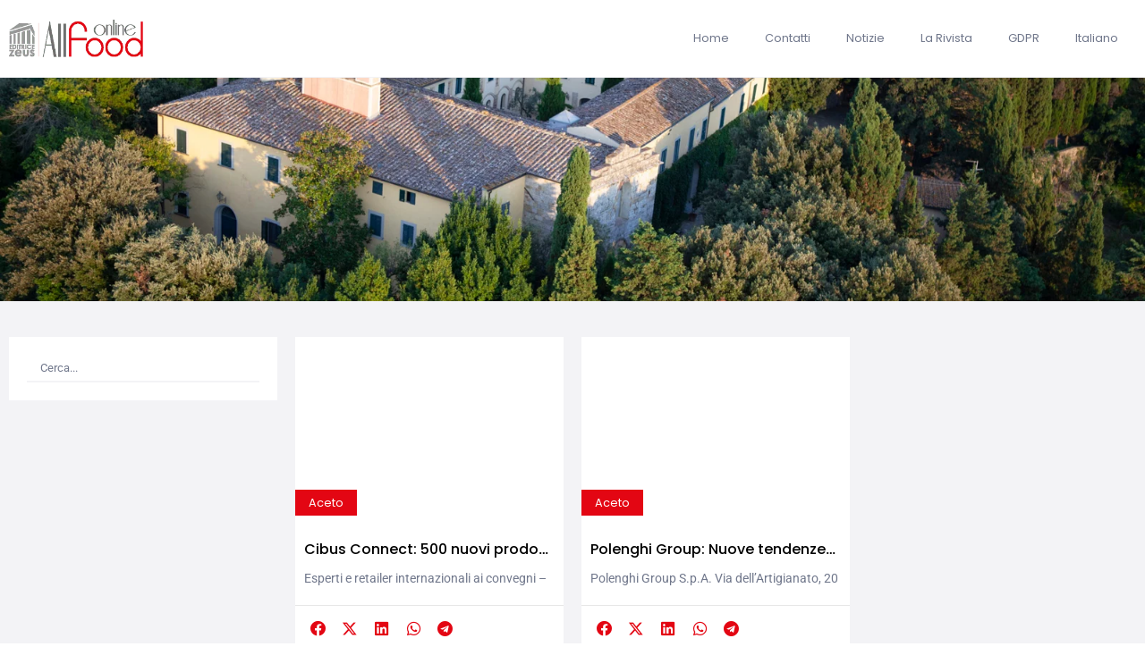

--- FILE ---
content_type: text/css
request_url: https://allfoodonline.com/wp-content/uploads/elementor/css/post-1464.css?ver=1768923167
body_size: 269
content:
.elementor-kit-1464{--e-global-color-primary:#FFFFFF;--e-global-color-secondary:#000000;--e-global-color-text:#70778B;--e-global-color-accent:#E30613;--e-global-color-4a81323:#8A8B8B;--e-global-color-1d51934:#F3F3F6;--e-global-typography-primary-font-family:"Roboto";--e-global-typography-primary-font-weight:600;--e-global-typography-secondary-font-family:"Roboto Slab";--e-global-typography-secondary-font-weight:400;--e-global-typography-text-font-family:"Roboto";--e-global-typography-text-font-weight:400;--e-global-typography-accent-font-family:"Roboto";--e-global-typography-accent-font-weight:500;font-family:"Roboto", Sans-serif;}.elementor-kit-1464 e-page-transition{background-color:#FFBC7D;}.elementor-kit-1464 a{color:var( --e-global-color-secondary );font-family:"Poppins", Sans-serif;}.elementor-kit-1464 a:hover{color:var( --e-global-color-accent );}.elementor-kit-1464 h1{font-family:"Poppins", Sans-serif;font-size:2rem;}.elementor-kit-1464 h2{font-family:"Poppins", Sans-serif;}.elementor-kit-1464 h3{font-family:"Poppins", Sans-serif;}.elementor-kit-1464 h4{font-family:"Poppins", Sans-serif;}.elementor-kit-1464 h5{font-family:"Poppins", Sans-serif;}.elementor-kit-1464 h6{font-family:"Poppins", Sans-serif;}.elementor-section.elementor-section-boxed > .elementor-container{max-width:1450px;}.e-con{--container-max-width:1450px;}.elementor-widget:not(:last-child){margin-block-end:20px;}.elementor-element{--widgets-spacing:20px 20px;--widgets-spacing-row:20px;--widgets-spacing-column:20px;}{}h1.entry-title{display:var(--page-title-display);}@media(max-width:1024px){.elementor-section.elementor-section-boxed > .elementor-container{max-width:1024px;}.e-con{--container-max-width:1024px;}}@media(max-width:767px){.elementor-section.elementor-section-boxed > .elementor-container{max-width:767px;}.e-con{--container-max-width:767px;}}

--- FILE ---
content_type: text/css
request_url: https://allfoodonline.com/wp-content/uploads/elementor/css/post-1875.css?ver=1768923168
body_size: 503
content:
.elementor-1875 .elementor-element.elementor-element-7fa3681 > .elementor-container > .elementor-column > .elementor-widget-wrap{align-content:center;align-items:center;}.elementor-1875 .elementor-element.elementor-element-7fa3681{border-style:solid;border-width:0px 0px 1px 0px;border-color:var( --e-global-color-1d51934 );padding:10px 0px 10px 0px;}.elementor-1875 .elementor-element.elementor-element-eff701e{text-align:start;}.elementor-1875 .elementor-element.elementor-element-eff701e img{width:150px;}.elementor-bc-flex-widget .elementor-1875 .elementor-element.elementor-element-206987e.elementor-column .elementor-widget-wrap{align-items:center;}.elementor-1875 .elementor-element.elementor-element-206987e.elementor-column.elementor-element[data-element_type="column"] > .elementor-widget-wrap.elementor-element-populated{align-content:center;align-items:center;}.elementor-1875 .elementor-element.elementor-element-32fbb38 .elementor-menu-toggle{margin:0 auto;background-color:var( --e-global-color-primary );}.elementor-1875 .elementor-element.elementor-element-32fbb38 .elementor-nav-menu .elementor-item{font-size:0.8rem;font-weight:400;}.elementor-1875 .elementor-element.elementor-element-32fbb38 .elementor-nav-menu--main .elementor-item{color:var( --e-global-color-text );fill:var( --e-global-color-text );}.elementor-1875 .elementor-element.elementor-element-32fbb38 .elementor-nav-menu--main .elementor-item:hover,
					.elementor-1875 .elementor-element.elementor-element-32fbb38 .elementor-nav-menu--main .elementor-item.elementor-item-active,
					.elementor-1875 .elementor-element.elementor-element-32fbb38 .elementor-nav-menu--main .elementor-item.highlighted,
					.elementor-1875 .elementor-element.elementor-element-32fbb38 .elementor-nav-menu--main .elementor-item:focus{color:var( --e-global-color-accent );fill:var( --e-global-color-accent );}.elementor-1875 .elementor-element.elementor-element-32fbb38 .elementor-nav-menu--main .elementor-item.elementor-item-active{color:var( --e-global-color-accent );}.elementor-1875 .elementor-element.elementor-element-32fbb38 .elementor-nav-menu--dropdown a, .elementor-1875 .elementor-element.elementor-element-32fbb38 .elementor-menu-toggle{color:var( --e-global-color-text );fill:var( --e-global-color-text );}.elementor-1875 .elementor-element.elementor-element-32fbb38 .elementor-nav-menu--dropdown{background-color:var( --e-global-color-primary );}.elementor-1875 .elementor-element.elementor-element-32fbb38 .elementor-nav-menu--dropdown a:hover,
					.elementor-1875 .elementor-element.elementor-element-32fbb38 .elementor-nav-menu--dropdown a:focus,
					.elementor-1875 .elementor-element.elementor-element-32fbb38 .elementor-nav-menu--dropdown a.elementor-item-active,
					.elementor-1875 .elementor-element.elementor-element-32fbb38 .elementor-nav-menu--dropdown a.highlighted,
					.elementor-1875 .elementor-element.elementor-element-32fbb38 .elementor-menu-toggle:hover,
					.elementor-1875 .elementor-element.elementor-element-32fbb38 .elementor-menu-toggle:focus{color:var( --e-global-color-primary );}.elementor-1875 .elementor-element.elementor-element-32fbb38 .elementor-nav-menu--dropdown a:hover,
					.elementor-1875 .elementor-element.elementor-element-32fbb38 .elementor-nav-menu--dropdown a:focus,
					.elementor-1875 .elementor-element.elementor-element-32fbb38 .elementor-nav-menu--dropdown a.elementor-item-active,
					.elementor-1875 .elementor-element.elementor-element-32fbb38 .elementor-nav-menu--dropdown a.highlighted{background-color:var( --e-global-color-accent );}.elementor-1875 .elementor-element.elementor-element-32fbb38 div.elementor-menu-toggle{color:var( --e-global-color-text );}.elementor-1875 .elementor-element.elementor-element-32fbb38 div.elementor-menu-toggle svg{fill:var( --e-global-color-text );}.elementor-1875 .elementor-element.elementor-element-32fbb38 div.elementor-menu-toggle:hover, .elementor-1875 .elementor-element.elementor-element-32fbb38 div.elementor-menu-toggle:focus{color:var( --e-global-color-text );}.elementor-1875 .elementor-element.elementor-element-32fbb38 div.elementor-menu-toggle:hover svg, .elementor-1875 .elementor-element.elementor-element-32fbb38 div.elementor-menu-toggle:focus svg{fill:var( --e-global-color-text );}.elementor-1875 .elementor-element.elementor-element-32fbb38 .elementor-menu-toggle:hover, .elementor-1875 .elementor-element.elementor-element-32fbb38 .elementor-menu-toggle:focus{background-color:var( --e-global-color-primary );}.elementor-theme-builder-content-area{height:400px;}.elementor-location-header:before, .elementor-location-footer:before{content:"";display:table;clear:both;}@media(min-width:768px){.elementor-1875 .elementor-element.elementor-element-647e4b6{width:20%;}.elementor-1875 .elementor-element.elementor-element-206987e{width:80%;}}@media(max-width:1024px) and (min-width:768px){.elementor-1875 .elementor-element.elementor-element-647e4b6{width:90%;}.elementor-1875 .elementor-element.elementor-element-206987e{width:10%;}}@media(max-width:1024px){.elementor-1875 .elementor-element.elementor-element-7fa3681{padding:10px 10px 10px 10px;}.elementor-1875 .elementor-element.elementor-element-eff701e{text-align:start;}.elementor-1875 .elementor-element.elementor-element-32fbb38 .elementor-nav-menu--dropdown a{padding-top:20px;padding-bottom:20px;}.elementor-1875 .elementor-element.elementor-element-32fbb38 .elementor-nav-menu--main > .elementor-nav-menu > li > .elementor-nav-menu--dropdown, .elementor-1875 .elementor-element.elementor-element-32fbb38 .elementor-nav-menu__container.elementor-nav-menu--dropdown{margin-top:14px !important;}}@media(max-width:767px){.elementor-1875 .elementor-element.elementor-element-647e4b6{width:85%;}.elementor-1875 .elementor-element.elementor-element-206987e{width:15%;}}

--- FILE ---
content_type: text/css
request_url: https://allfoodonline.com/wp-content/uploads/elementor/css/post-1881.css?ver=1768923168
body_size: 1127
content:
.elementor-1881 .elementor-element.elementor-element-1c752b4 > .elementor-container{max-width:1300px;}.elementor-1881 .elementor-element.elementor-element-1c752b4{border-style:solid;border-width:1px 0px 1px 0px;border-color:var( --e-global-color-1d51934 );}.elementor-1881 .elementor-element.elementor-element-219f27f{border-style:none;}.elementor-1881 .elementor-element.elementor-element-fd3c0b4 > .elementor-element-populated{border-style:solid;border-width:0px 0px 0px 1px;border-color:#B6B6B6;}.elementor-1881 .elementor-element.elementor-element-8c72a13{text-align:start;}.elementor-1881 .elementor-element.elementor-element-8c72a13 img{width:150px;}.elementor-1881 .elementor-element.elementor-element-72cdd40 .elementor-heading-title{font-family:"Roboto", Sans-serif;font-size:0.8rem;font-weight:600;color:var( --e-global-color-secondary );}.elementor-1881 .elementor-element.elementor-element-e55a5af > .elementor-widget-container{margin:-15px 0px 0px 0px;}.elementor-1881 .elementor-element.elementor-element-e55a5af .elementor-icon-list-icon i{transition:color 0.3s;}.elementor-1881 .elementor-element.elementor-element-e55a5af .elementor-icon-list-icon svg{transition:fill 0.3s;}.elementor-1881 .elementor-element.elementor-element-e55a5af{--e-icon-list-icon-size:14px;--icon-vertical-offset:0px;}.elementor-1881 .elementor-element.elementor-element-e55a5af .elementor-icon-list-item > .elementor-icon-list-text, .elementor-1881 .elementor-element.elementor-element-e55a5af .elementor-icon-list-item > a{font-size:0.8rem;letter-spacing:0.5px;}.elementor-1881 .elementor-element.elementor-element-e55a5af .elementor-icon-list-text{color:var( --e-global-color-text );transition:color 0.3s;}.elementor-1881 .elementor-element.elementor-element-7b94d7e > .elementor-element-populated{border-style:solid;border-width:0px 0px 0px 1px;border-color:#B6B6B6;}.elementor-1881 .elementor-element.elementor-element-7dcb906 .elementor-heading-title{font-family:"Roboto", Sans-serif;font-size:0.8rem;font-weight:600;color:var( --e-global-color-secondary );}.elementor-1881 .elementor-element.elementor-element-14e0e69 > .elementor-widget-container{margin:-15px 0px 0px 0px;}.elementor-1881 .elementor-element.elementor-element-14e0e69 .elementor-icon-list-icon i{transition:color 0.3s;}.elementor-1881 .elementor-element.elementor-element-14e0e69 .elementor-icon-list-icon svg{transition:fill 0.3s;}.elementor-1881 .elementor-element.elementor-element-14e0e69{--e-icon-list-icon-size:14px;--icon-vertical-offset:0px;}.elementor-1881 .elementor-element.elementor-element-14e0e69 .elementor-icon-list-item > .elementor-icon-list-text, .elementor-1881 .elementor-element.elementor-element-14e0e69 .elementor-icon-list-item > a{font-size:0.8rem;letter-spacing:0.5px;}.elementor-1881 .elementor-element.elementor-element-14e0e69 .elementor-icon-list-text{color:var( --e-global-color-text );transition:color 0.3s;}.elementor-1881 .elementor-element.elementor-element-f86cac5 > .elementor-element-populated{border-style:solid;border-width:0px 0px 0px 1px;border-color:#B6B6B6;}.elementor-1881 .elementor-element.elementor-element-60fcbe2 .elementor-heading-title{font-family:"Roboto", Sans-serif;font-size:0.8rem;font-weight:600;color:var( --e-global-color-secondary );}.elementor-1881 .elementor-element.elementor-element-118c7f9 > .elementor-widget-container{margin:-15px 0px 0px 0px;}.elementor-1881 .elementor-element.elementor-element-118c7f9 .elementor-icon-list-icon i{transition:color 0.3s;}.elementor-1881 .elementor-element.elementor-element-118c7f9 .elementor-icon-list-icon svg{transition:fill 0.3s;}.elementor-1881 .elementor-element.elementor-element-118c7f9{--e-icon-list-icon-size:14px;--icon-vertical-offset:0px;}.elementor-1881 .elementor-element.elementor-element-118c7f9 .elementor-icon-list-item > .elementor-icon-list-text, .elementor-1881 .elementor-element.elementor-element-118c7f9 .elementor-icon-list-item > a{font-size:0.8rem;letter-spacing:0.5px;}.elementor-1881 .elementor-element.elementor-element-118c7f9 .elementor-icon-list-text{color:var( --e-global-color-text );transition:color 0.3s;}.elementor-1881 .elementor-element.elementor-element-fd1a1cf > .elementor-element-populated{border-style:solid;border-width:0px 0px 0px 1px;border-color:#B6B6B6;}.elementor-1881 .elementor-element.elementor-element-b5f6c63{text-align:start;}.elementor-1881 .elementor-element.elementor-element-b5f6c63 .elementor-heading-title{font-family:"Roboto", Sans-serif;font-size:0.8rem;font-weight:600;color:var( --e-global-color-secondary );}.elementor-1881 .elementor-element.elementor-element-dacdd80 .elementor-nav-menu .elementor-item{font-size:0.8rem;line-height:1px;}.elementor-1881 .elementor-element.elementor-element-dacdd80 .elementor-nav-menu--main .elementor-item{color:var( --e-global-color-text );fill:var( --e-global-color-text );padding-left:0px;padding-right:0px;}.elementor-1881 .elementor-element.elementor-element-dacdd80 .elementor-nav-menu--main .elementor-item:hover,
					.elementor-1881 .elementor-element.elementor-element-dacdd80 .elementor-nav-menu--main .elementor-item.elementor-item-active,
					.elementor-1881 .elementor-element.elementor-element-dacdd80 .elementor-nav-menu--main .elementor-item.highlighted,
					.elementor-1881 .elementor-element.elementor-element-dacdd80 .elementor-nav-menu--main .elementor-item:focus{color:#D74E4E;fill:#D74E4E;}.elementor-1881 .elementor-element.elementor-element-dacdd80 .elementor-nav-menu--dropdown a, .elementor-1881 .elementor-element.elementor-element-dacdd80 .elementor-menu-toggle{color:var( --e-global-color-text );fill:var( --e-global-color-text );}.elementor-1881 .elementor-element.elementor-element-dacdd80 .elementor-nav-menu--dropdown a:hover,
					.elementor-1881 .elementor-element.elementor-element-dacdd80 .elementor-nav-menu--dropdown a:focus,
					.elementor-1881 .elementor-element.elementor-element-dacdd80 .elementor-nav-menu--dropdown a.elementor-item-active,
					.elementor-1881 .elementor-element.elementor-element-dacdd80 .elementor-nav-menu--dropdown a.highlighted,
					.elementor-1881 .elementor-element.elementor-element-dacdd80 .elementor-menu-toggle:hover,
					.elementor-1881 .elementor-element.elementor-element-dacdd80 .elementor-menu-toggle:focus{color:#D34A4A;}.elementor-1881 .elementor-element.elementor-element-dacdd80 .elementor-nav-menu--dropdown a:hover,
					.elementor-1881 .elementor-element.elementor-element-dacdd80 .elementor-nav-menu--dropdown a:focus,
					.elementor-1881 .elementor-element.elementor-element-dacdd80 .elementor-nav-menu--dropdown a.elementor-item-active,
					.elementor-1881 .elementor-element.elementor-element-dacdd80 .elementor-nav-menu--dropdown a.highlighted{background-color:#FFFFFF;}.elementor-1881 .elementor-element.elementor-element-b57623f{--grid-template-columns:repeat(0, auto);--icon-size:20px;--grid-column-gap:20px;--grid-row-gap:0px;}.elementor-1881 .elementor-element.elementor-element-b57623f .elementor-widget-container{text-align:center;}.elementor-1881 .elementor-element.elementor-element-b57623f .elementor-social-icon{background-color:var( --e-global-color-primary );--icon-padding:0em;}.elementor-1881 .elementor-element.elementor-element-b57623f .elementor-social-icon i{color:var( --e-global-color-secondary );}.elementor-1881 .elementor-element.elementor-element-b57623f .elementor-social-icon svg{fill:var( --e-global-color-secondary );}.elementor-1881 .elementor-element.elementor-element-b57623f .elementor-social-icon:hover i{color:var( --e-global-color-accent );}.elementor-1881 .elementor-element.elementor-element-b57623f .elementor-social-icon:hover svg{fill:var( --e-global-color-accent );}.elementor-1881 .elementor-element.elementor-element-c2d1690 > .elementor-container > .elementor-column > .elementor-widget-wrap{align-content:center;align-items:center;}.elementor-1881 .elementor-element.elementor-element-c2d1690:not(.elementor-motion-effects-element-type-background), .elementor-1881 .elementor-element.elementor-element-c2d1690 > .elementor-motion-effects-container > .elementor-motion-effects-layer{background-color:var( --e-global-color-text );}.elementor-1881 .elementor-element.elementor-element-c2d1690{transition:background 0.3s, border 0.3s, border-radius 0.3s, box-shadow 0.3s;padding:20px 0px 20px 0px;}.elementor-1881 .elementor-element.elementor-element-c2d1690 > .elementor-background-overlay{transition:background 0.3s, border-radius 0.3s, opacity 0.3s;}.elementor-1881 .elementor-element.elementor-element-79bdca2{columns:1;text-align:center;font-size:0.8rem;color:var( --e-global-color-primary );}.elementor-theme-builder-content-area{height:400px;}.elementor-location-header:before, .elementor-location-footer:before{content:"";display:table;clear:both;}@media(max-width:1024px){.elementor-1881 .elementor-element.elementor-element-8c72a13{text-align:start;}.elementor-1881 .elementor-element.elementor-element-b57623f .elementor-widget-container{text-align:center;}.elementor-1881 .elementor-element.elementor-element-b57623f{--icon-size:20px;--grid-column-gap:0px;--grid-row-gap:20px;}.elementor-1881 .elementor-element.elementor-element-b57623f .elementor-social-icon{--icon-padding:1em;}}@media(min-width:768px){.elementor-1881 .elementor-element.elementor-element-fd3c0b4{width:22.758%;}.elementor-1881 .elementor-element.elementor-element-7b94d7e{width:22.758%;}.elementor-1881 .elementor-element.elementor-element-f86cac5{width:31.704%;}.elementor-1881 .elementor-element.elementor-element-fd1a1cf{width:22.758%;}}@media(max-width:1024px) and (min-width:768px){.elementor-1881 .elementor-element.elementor-element-fd3c0b4{width:50%;}.elementor-1881 .elementor-element.elementor-element-7b94d7e{width:50%;}.elementor-1881 .elementor-element.elementor-element-f86cac5{width:50%;}.elementor-1881 .elementor-element.elementor-element-fd1a1cf{width:50%;}}@media(max-width:767px){.elementor-1881 .elementor-element.elementor-element-fd3c0b4 > .elementor-element-populated{padding:50px 0px 50px 0px;}.elementor-1881 .elementor-element.elementor-element-8c72a13{text-align:center;}.elementor-1881 .elementor-element.elementor-element-72cdd40{text-align:center;}.elementor-1881 .elementor-element.elementor-element-7b94d7e > .elementor-element-populated{padding:50px 0px 50px 0px;}.elementor-1881 .elementor-element.elementor-element-7dcb906{text-align:center;}.elementor-1881 .elementor-element.elementor-element-f86cac5 > .elementor-element-populated{padding:50px 0px 50px 0px;}.elementor-1881 .elementor-element.elementor-element-60fcbe2{text-align:center;}.elementor-1881 .elementor-element.elementor-element-fd1a1cf > .elementor-element-populated{padding:50px 0px 50px 0px;}.elementor-1881 .elementor-element.elementor-element-b5f6c63{text-align:center;}.elementor-1881 .elementor-element.elementor-element-b57623f{--grid-template-columns:repeat(0, auto);--grid-row-gap:0px;}.elementor-1881 .elementor-element.elementor-element-b57623f .elementor-widget-container{text-align:center;}.elementor-1881 .elementor-element.elementor-element-b57623f .elementor-social-icon{--icon-padding:0.5em;}.elementor-1881 .elementor-element.elementor-element-79bdca2{line-height:2em;}}/* Start custom CSS for column, class: .elementor-element-fd3c0b4 */@media only screen and (max-width: 1025px){.footer-info-order{
    order: 2;
    
}
}/* End custom CSS */
/* Start custom CSS for column, class: .elementor-element-7b94d7e */@media only screen and (max-width: 1025px){.footer-info-order{
    order: 2;
    
}
}/* End custom CSS */
/* Start custom CSS for column, class: .elementor-element-f86cac5 */@media only screen and (max-width: 1025px){.footer-info-order{
    order: 2;
    
}
}/* End custom CSS */
/* Start custom CSS for column, class: .elementor-element-fd1a1cf */@media only screen and (max-width: 1025px){.footer-info-order{
    order: 2;
    
}
}/* End custom CSS */

--- FILE ---
content_type: text/css
request_url: https://allfoodonline.com/wp-content/uploads/elementor/css/post-14078.css?ver=1768923482
body_size: 561
content:
.elementor-14078 .elementor-element.elementor-element-d8346d8:not(.elementor-motion-effects-element-type-background), .elementor-14078 .elementor-element.elementor-element-d8346d8 > .elementor-motion-effects-container > .elementor-motion-effects-layer{background-image:url("https://allfoodonline.com/wp-content/uploads/2020/11/MG_8523-scaled-2.jpg");background-position:center center;background-size:cover;}.elementor-14078 .elementor-element.elementor-element-d8346d8 > .elementor-container{min-height:250px;}.elementor-14078 .elementor-element.elementor-element-d8346d8{transition:background 0.3s, border 0.3s, border-radius 0.3s, box-shadow 0.3s;}.elementor-14078 .elementor-element.elementor-element-d8346d8 > .elementor-background-overlay{transition:background 0.3s, border-radius 0.3s, opacity 0.3s;}.elementor-14078 .elementor-element.elementor-element-4d82ce5:not(.elementor-motion-effects-element-type-background), .elementor-14078 .elementor-element.elementor-element-4d82ce5 > .elementor-motion-effects-container > .elementor-motion-effects-layer{background-color:var( --e-global-color-1d51934 );}.elementor-14078 .elementor-element.elementor-element-4d82ce5{transition:background 0.3s, border 0.3s, border-radius 0.3s, box-shadow 0.3s;padding:30px 0px 30px 0px;}.elementor-14078 .elementor-element.elementor-element-4d82ce5 > .elementor-background-overlay{transition:background 0.3s, border-radius 0.3s, opacity 0.3s;}.elementor-14078 .elementor-element.elementor-element-9f716e3:not(.elementor-motion-effects-element-type-background) > .elementor-widget-wrap, .elementor-14078 .elementor-element.elementor-element-9f716e3 > .elementor-widget-wrap > .elementor-motion-effects-container > .elementor-motion-effects-layer{background-color:var( --e-global-color-primary );}.elementor-14078 .elementor-element.elementor-element-9f716e3 > .elementor-element-populated{transition:background 0.3s, border 0.3s, border-radius 0.3s, box-shadow 0.3s;padding:20px 20px 20px 20px;}.elementor-14078 .elementor-element.elementor-element-9f716e3 > .elementor-element-populated > .elementor-background-overlay{transition:background 0.3s, border-radius 0.3s, opacity 0.3s;}.elementor-14078 .elementor-element.elementor-element-444c812 .jet-search-filter__input-wrapper{max-width:100%;}.elementor-14078 .elementor-element.elementor-element-444c812 .jet-search-filter__input{font-size:0.8rem;color:var( --e-global-color-text );border-style:solid;border-width:0px 0px 2px 0px;border-color:var( --e-global-color-1d51934 );border-radius:0px 0px 0px 0px;padding:5px 15px 5px 15px;}.elementor-14078 .elementor-element.elementor-element-444c812 .jet-search-filter__input::placeholder{color:var( --e-global-color-text );}.elementor-14078 .elementor-element.elementor-element-444c812 .jet-search-filter__input:-ms-input-placeholder{color:var( --e-global-color-text );}.elementor-14078 .elementor-element.elementor-element-444c812 .jet-search-filter__input::-ms-input-placeholder{color:var( --e-global-color-text );}.elementor-14078 .elementor-element.elementor-element-444c812 .jet-search-filter__input-clear{color:var( --e-global-color-text );}.elementor-14078 .elementor-element.elementor-element-444c812 .jet-search-filter__input-loading{color:var( --e-global-color-text );}.elementor-14078 .elementor-element.elementor-element-84ca706 > .elementor-widget-container > .jet-listing-grid > .jet-listing-grid__items, .elementor-14078 .elementor-element.elementor-element-84ca706 > .jet-listing-grid > .jet-listing-grid__items{--columns:3;}.elementor-14078 .elementor-element.elementor-element-84ca706 > .elementor-widget-container{margin:-10px 0px 0px 0px;}.elementor-14078 .elementor-element.elementor-element-f7eb55d .jet-filters-pagination__link{color:var( --e-global-color-text );padding:10px 10px 10px 10px;}.elementor-14078 .elementor-element.elementor-element-f7eb55d .jet-filters-pagination__dots{color:var( --e-global-color-text );padding:10px 10px 10px 10px;}.elementor-14078 .elementor-element.elementor-element-f7eb55d .jet-filters-pagination__link:hover{background-color:var( --e-global-color-accent );color:var( --e-global-color-primary );}.elementor-14078 .elementor-element.elementor-element-f7eb55d .jet-filters-pagination__current .jet-filters-pagination__link{background-color:var( --e-global-color-accent );color:var( --e-global-color-primary );}.elementor-14078 .elementor-element.elementor-element-f7eb55d .jet-filters-pagination__item{margin-right:calc(0px/2);margin-left:calc(0px/2);margin-top:calc(6px/2);margin-bottom:calc(6px/2);}.elementor-14078 .elementor-element.elementor-element-f7eb55d .jet-filters-pagination{margin-right:calc(-0px/2);margin-left:calc(-0px/2);margin-top:calc(-6px/2);margin-bottom:calc(-6px/2);justify-content:left;}.elementor-14078 .elementor-element.elementor-element-f7eb55d .jet-filters-pagination__load-more{order:initial;}@media(min-width:768px){.elementor-14078 .elementor-element.elementor-element-b92a479{width:25%;}.elementor-14078 .elementor-element.elementor-element-4a62758{width:75%;}}@media(max-width:1024px){.elementor-14078 .elementor-element.elementor-element-84ca706 > .elementor-widget-container > .jet-listing-grid > .jet-listing-grid__items, .elementor-14078 .elementor-element.elementor-element-84ca706 > .jet-listing-grid > .jet-listing-grid__items{--columns:2;}}@media(max-width:767px){.elementor-14078 .elementor-element.elementor-element-84ca706 > .elementor-widget-container > .jet-listing-grid > .jet-listing-grid__items, .elementor-14078 .elementor-element.elementor-element-84ca706 > .jet-listing-grid > .jet-listing-grid__items{--columns:1;}}

--- FILE ---
content_type: text/css
request_url: https://allfoodonline.com/wp-content/uploads/elementor/css/post-2855.css?ver=1768923184
body_size: 768
content:
.elementor-2855 .elementor-element.elementor-element-954cdc6:not(.elementor-motion-effects-element-type-background), .elementor-2855 .elementor-element.elementor-element-954cdc6 > .elementor-motion-effects-container > .elementor-motion-effects-layer{background-color:var( --e-global-color-primary );}.elementor-2855 .elementor-element.elementor-element-954cdc6{transition:background 0.3s, border 0.3s, border-radius 0.3s, box-shadow 0.3s;}.elementor-2855 .elementor-element.elementor-element-954cdc6 > .elementor-background-overlay{transition:background 0.3s, border-radius 0.3s, opacity 0.3s;}.elementor-2855 .elementor-element.elementor-element-939aea4 > .elementor-container > .elementor-column > .elementor-widget-wrap{align-content:flex-end;align-items:flex-end;}.elementor-2855 .elementor-element.elementor-element-939aea4:hover > .elementor-background-overlay{background-color:var( --e-global-color-secondary );opacity:0.2;}.elementor-2855 .elementor-element.elementor-element-939aea4 > .elementor-container{min-height:200px;}.elementor-2855 .elementor-element.elementor-element-939aea4:not(.elementor-motion-effects-element-type-background), .elementor-2855 .elementor-element.elementor-element-939aea4 > .elementor-motion-effects-container > .elementor-motion-effects-layer{background-position:center center;background-size:cover;}.elementor-2855 .elementor-element.elementor-element-939aea4{transition:background 0.3s, border 0.3s, border-radius 0.3s, box-shadow 0.3s;}.elementor-2855 .elementor-element.elementor-element-939aea4 > .elementor-background-overlay{transition:background 0.3s, border-radius 0.3s, opacity 0.3s;}.elementor-2855 .elementor-element.elementor-element-9bb3d35 .jet-listing-dynamic-terms__link{background-color:var( --e-global-color-accent );font-size:0.8rem;font-weight:400;color:var( --e-global-color-primary );padding:5px 15px 5px 15px;}.elementor-2855 .elementor-element.elementor-element-9bb3d35 .jet-listing-dynamic-terms{text-align:left;}.elementor-2855 .elementor-element.elementor-element-9bb3d35 .jet-listing-dynamic-terms__icon{color:var( --e-global-color-accent );font-size:12px;}.elementor-2855 .elementor-element.elementor-element-9bb3d35 .jet-listing-dynamic-terms__icon :is(svg, path){fill:var( --e-global-color-accent );}body:not(.rtl) .elementor-2855 .elementor-element.elementor-element-9bb3d35 .jet-listing-dynamic-terms__icon{margin-right:5px;}body.rtl .elementor-2855 .elementor-element.elementor-element-9bb3d35 .jet-listing-dynamic-terms__icon{margin-left:5px;}.elementor-2855 .elementor-element.elementor-element-d41d0b8 > .elementor-container{min-height:100px;}.elementor-2855 .elementor-element.elementor-element-d41d0b8{border-style:solid;border-width:0px 0px 1px 0px;border-color:#E7E7E7;}.elementor-2855 .elementor-element.elementor-element-96c0bb9 > .elementor-element-populated{margin:15px 0px 0px 0px;--e-column-margin-right:0px;--e-column-margin-left:0px;}.elementor-2855 .elementor-element.elementor-element-fa512a5{z-index:20;}.elementor-2855 .elementor-element.elementor-element-fa512a5 .elementor-heading-title{font-family:"Roboto", Sans-serif;font-size:1rem;font-weight:500;color:var( --e-global-color-secondary );}.elementor-2855 .elementor-element.elementor-element-e51ca4f > .elementor-widget-container{margin:-10px 0px -20px 0px;}.elementor-2855 .elementor-element.elementor-element-e51ca4f .jet-listing-dynamic-field__content{color:var( --e-global-color-text );font-size:0.9rem;text-align:left;}.elementor-2855 .elementor-element.elementor-element-e51ca4f .jet-listing-dynamic-field .jet-listing-dynamic-field__inline-wrap{width:auto;}.elementor-2855 .elementor-element.elementor-element-e51ca4f .jet-listing-dynamic-field .jet-listing-dynamic-field__content{width:auto;}.elementor-2855 .elementor-element.elementor-element-e51ca4f .jet-listing-dynamic-field{justify-content:flex-start;}.elementor-2855 .elementor-element.elementor-element-a172426{--alignment:left;--e-share-buttons-primary-color:var( --e-global-color-primary );--e-share-buttons-secondary-color:var( --e-global-color-accent );}.elementor-2855 .elementor-element.elementor-element-a172426 .elementor-share-btn{font-size:calc(0.7px * 10);}.elementor-2855 .elementor-element.elementor-element-a172426 .elementor-share-btn__icon{--e-share-buttons-icon-size:2.5em;}.jet-listing-item.single-jet-engine.elementor-page-2855 > .elementor{width:350px;margin-left:auto;margin-right:auto;}/* Start custom CSS for heading, class: .elementor-element-fa512a5 */.art-body-sec h3{
display: inline-block;
  word-wrap: break-word;
overflow: hidden;
text-overflow: ellipsis;
height: 1.6em;
line-height: 1.6em;
display: -webkit-box; 
-webkit-line-clamp: 1; 
-webkit-box-orient:vertical;
}/* End custom CSS */
/* Start custom CSS for jet-listing-dynamic-field, class: .elementor-element-e51ca4f */.art-card-excerpt p {
display: inline-block;
word-wrap: break-word;
overflow: hidden;
text-overflow: ellipsis;
height: 1.4em;
line-height: 1.4em;
-webkit-line-clamp: 1; 
-webkit-box-orient:vertical;
-ms-box-orient:vertical;
-moz-box-orient:vertical;
}/* End custom CSS */